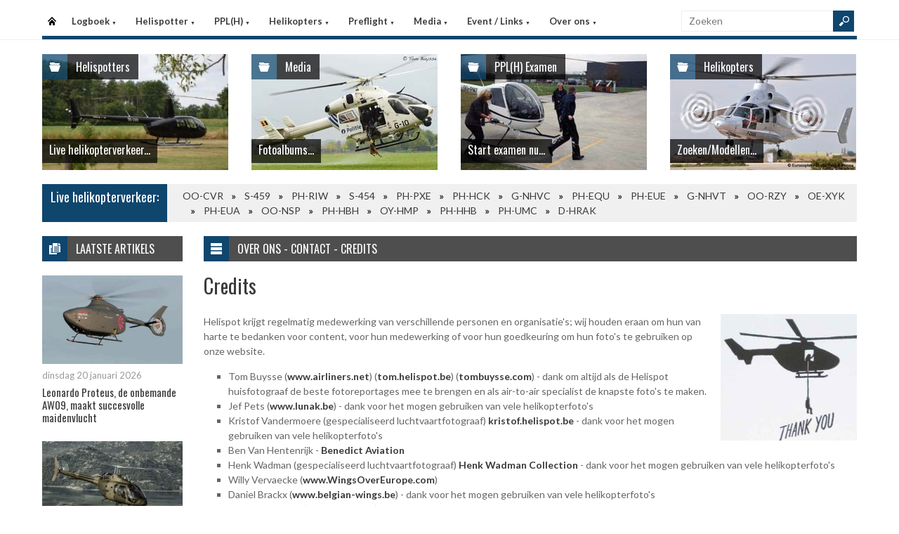

--- FILE ---
content_type: text/html
request_url: https://helispot.be/hs/page/detail.asp?oid=c5C6e8&sub=contact
body_size: 5790
content:

<!DOCTYPE html>
<html lang="nl">
<head>
<meta http-equiv="Content-Type" content="text/html;charset=windows-1252" />
<title>Helispot.be | Helikopters BE</title>
<meta name="viewport" content="width=device-width, initial-scale=1.0">
<meta name="description" content="Helispot is de site voor alle helikopterinformatie met onder andere live helikopterverkeer in de Benelux en de allerlaatste nieuwtjes op vlak van helikopters!" />
<link rel="stylesheet" type="text/css" href="/hs/layout/css/style.css?v=520221005" />
<link rel="stylesheet" type="text/css" href="/hs/layout/css/menu.css?v=520221005" />
<link rel="shortcut icon" href="/hs/layout/images/favicon.ico"/>
<link rel="apple-touch-icon" sizes="57x57" href="/hs/layout/images/apple-icon-57x57.png">
<link rel="apple-touch-icon" sizes="60x60" href="/hs/layout/images/apple-icon-60x60.png">
<link rel="apple-touch-icon" sizes="72x72" href="/hs/layout/images/apple-icon-72x72.png">
<link rel="apple-touch-icon" sizes="76x76" href="/hs/layout/images/apple-icon-76x76.png">
<link rel="apple-touch-icon" sizes="114x114" href="/hs/layout/images/apple-icon-114x114.png">
<link rel="apple-touch-icon" sizes="120x120" href="/hs/layout/images/apple-icon-120x120.png">
<link rel="apple-touch-icon" sizes="144x144" href="/hs/layout/images/apple-icon-144x144.png">
<link rel="apple-touch-icon" sizes="152x152" href="/hs/layout/images/apple-icon-152x152.png">
<link rel="apple-touch-icon" sizes="180x180" href="/hs/layout/images/apple-icon-180x180.png">
<link rel="icon" type="image/png" sizes="192x192"  href="/hs/layout/images/android-icon-192x192.png">
<link rel="icon" type="image/png" sizes="32x32" href="/hs/layout/images/favicon-32x32.png">
<link rel="icon" type="image/png" sizes="96x96" href="/hs/layout/images/favicon-96x96.png">
<link rel="icon" type="image/png" sizes="16x16" href="/hs/layout/images/favicon-16x16.png">
<link rel="manifest" href="/hs/manifest.json">
<meta name="msapplication-TileColor" content="#ffffff">
<meta name="msapplication-TileImage" content="/hs/layout/images/ms-icon-144x144.png">
<meta name="theme-color" content="#ffffff">
<script src="https://www.google-analytics.com/ga.js" type="526932325f9d021503c540d6-text/javascript"></script>
<script src="https://code.jquery.com/jquery-3.6.1.min.js" type="526932325f9d021503c540d6-text/javascript"></script>
<script type="526932325f9d021503c540d6-text/javascript">
<!--
	try{
		var pageTracker = _gat._getTracker("UA-5252204-1");
		pageTracker._trackPageview();
	} catch(err) {};
-->
</script>
<script async src="https://www.googletagmanager.com/gtag/js?id=G-CWC56HQJY9" type="526932325f9d021503c540d6-text/javascript"></script>
<script type="526932325f9d021503c540d6-text/javascript">
  window.dataLayer = window.dataLayer || [];
  function gtag(){dataLayer.push(arguments);}
  gtag('js', new Date());

  gtag('config', 'G-CWC56HQJY9');
</script>
<script src="../layout/js/jquery.colorbox-min.js" type="526932325f9d021503c540d6-text/javascript"></script>
<script src="../layout/js/jquery.colorbox.settings.js" type="526932325f9d021503c540d6-text/javascript"></script>
<link rel="stylesheet" type="text/css" href="../layout/css/jquery.colorbox.css" />


<link rel="image_src" href="https://helispot.be/hs/layout/images/logoBlock.jpg" />
</head>

<body class="page-template">

<header id="header">
  <div id="main-menu">
    <div class="inner-wrap">
      <nav id="nav">
        <label for="tm" id="toggle-menu">Menu <span class="drop-icon">&#9660;</span></label>
        <input type="checkbox" id="tm" />
        <ul class="new-main-menu">
          <li class="menu-item-home"><a href="https://helispot.be/hs/" title="Startpagina">Startpagina</a></li>
         
          <!-- LOGBOEK -->
          <li>
              	<a href="#" class="js__menuItemLink">Logboek
                <span class="drop-icon">&#9660;</span>
                </a>
                <label title="Logboek" for="menuChkLogbook" class="drop-icon">&#9660;</label>
                <input type="checkbox" id="menuChkLogbook" />
              <ul class="sub-menu">
             	 <li><a href="/hs/page/default.asp?sub=logboek">Laatste artikels</a></li>
                    <li><a href="/hs/page/default.asp?sub=logboek&amp;cat=h8h9">Certificatie</a></li><li><a href="/hs/page/default.asp?sub=logboek&amp;cat=F2">Documentatie</a></li><li><a href="/hs/page/default.asp?sub=logboek&amp;cat=C7">Evenementen</a></li><li><a href="/hs/page/default.asp?sub=logboek&amp;cat=e8g8">Financieel</a></li><li><a href="/hs/page/default.asp?sub=logboek&amp;cat=C5h9">Flightsimulator</a></li><li><a href="/hs/page/default.asp?sub=logboek&amp;cat=e8h8">Geschiedenis</a></li><li><a href="/hs/page/default.asp?sub=logboek&amp;cat=d3e6">Helikopter Tours</a></li><li><a href="/hs/page/default.asp?sub=logboek&amp;cat=g8">Helispots</a></li><li><a href="/hs/page/default.asp?sub=logboek&amp;cat=D2c3">Magazines</a></li><li><a href="/hs/page/default.asp?sub=logboek&amp;cat=d5g8">Militair</a></li><li><a href="/hs/page/default.asp?sub=logboek&amp;cat=g7">Nh-90</a></li><li><a href="/hs/page/default.asp?sub=logboek&amp;cat=E4">Nieuwe Toestellen / Tests</a></li><li><a href="/hs/page/default.asp?sub=logboek&amp;cat=E2">Nieuws</a></li><li><a href="/hs/page/default.asp?sub=logboek&amp;cat=b5">Ongevallen</a></li><li><a href="/hs/page/default.asp?sub=logboek&amp;cat=E1g8">Op Bezoek Bij...</a></li><li><a href="/hs/page/default.asp?sub=logboek&amp;cat=F1f6">Opleiding / Training</a></li><li><a href="/hs/page/default.asp?sub=logboek&amp;cat=g9">Robinson Helicopters</a></li><li><a href="/hs/page/default.asp?sub=logboek&amp;cat=F1d5">Saf</a></li><li><a href="/hs/page/default.asp?sub=logboek&amp;cat=E5c3">Te Koop</a></li><li><a href="/hs/page/default.asp?sub=logboek&amp;cat=F3d4">Uit Het Luchtvaartregister</a></li><li><a href="/hs/page/default.asp?sub=logboek&amp;cat=g9f6">Veiligheid</a></li><li><a href="/hs/page/default.asp?sub=logboek&amp;cat=c5c4">Vtol - Evtol</a></li><li><a href="/hs/page/default.asp?sub=logboek&amp;cat=D2">Website</a></li>
                </ul>
          </li>
          
          <!-- Helispotter -->
          <li>
             	<a href="#" class="js__menuItemLink">Helispotter
                <span class="drop-icon">&#9660;</span>
                </a>
                <label title="Helispotter" for="menuChkHelispotter" class="drop-icon">&#9660;</label>
                <input type="checkbox" id="menuChkHelispotter" />
              <ul class="sub-menu">
                  <li><a href="/hs/radar/default.asp?h=exdqrvevctMiqs">Huidig verkeer</a></li>
                  <li><a href="/hs/radar/default.asp?h=e4">Verkeer vandaag</a></li>
                  <li><a href="/hs/radar/default.asp?h=f6">maandag 19 januari</a></li><li><a href="/hs/radar/default.asp?h=c4">zondag 18 januari</a></li><li><a href="/hs/radar/default.asp?h=d6">zaterdag 17 januari</a></li><li><a href="/hs/radar/default.asp?h=c6">vrijdag 16 januari</a></li><li><a href="/hs/radar/default.asp?h=C3">donderdag 15 januari</a></li><li><a href="/hs/radar/default.asp?h=D3">woensdag 14 januari</a></li><li><a href="/hs/radar/default.asp?h=C5">dinsdag 13 januari</a></li>
                </ul>
          </li>
          
          <!-- PPL(H) -->
          <li>
             	<a href="#" class="js__menuItemLink">PPL(H)
                <span class="drop-icon">&#9660;</span>
                </a>
                <label title="PPL(H)" for="menuChkPplh" class="drop-icon">&#9660;</label>
                <input type="checkbox" id="menuChkPplh" />
              <ul class="sub-menu">
                    <li><a href="/hs/page/detail.asp?oid=C5b5&sub=ppl">PPL(H) Licentie</a></li>
          			<li><a href="/hs/exam/">PPL(H) Examen</a></li>
                    <li><a href="/hs/page/detail.asp?oid=j9e8&sub=ppl">PPL(H) Na je licentie</a></li>
                    <li><a href="/hs/page/detail.asp?sub=ppl&oid=E1g7D5">PPL(H) Topics</a></li> 
                </ul>
          </li>
            
          <!-- Helikopters -->
          <li>
             	<a href="#" class="js__menuItemLink">Helikopters
                <span class="drop-icon">&#9660;</span>
                </a>
                <label title="Helispotter" for="menuChkHelikopters" class="drop-icon">&#9660;</label>
                <input type="checkbox" id="menuChkHelikopters" />
              <ul class="sub-menu">
                  <li><a href="/hs/helicopters/">Zoeken in Database</a></li>
                  <li><a href="/hs/helicopters/">Modellen</a></li>
                  <li><a href="/hs/accidents/overview.asp">Ongevallen - Overzicht</a></li>
                  <li><a href="/hs/accidents/stats.asp">Ongevallen - Statistieken</a></li>
                  <li><a href="/hs/accidents/">Ongevallen - Verslagen</a></li>
                  <li><a href="/hs/helicopters/register.asp?country=gKyZ">Belgisch Luchtvaartregister</a></li>
                  <li><a href="/hs/helicopters/register.asp?country=gRfS">Nederlands Luchtvaartregister</a></li>
                  <li><a href="/hs/helicopters/register.asp?country=OGeP">Luxemburgs Luchtvaartregister</a></li>
                  <li><a href="/hs/heliforsale">Te koop</a></li>
                </ul>
          </li>
          
          <!-- PreFlight -->
          <li>
             	<a href="#" class="js__menuItemLink">Preflight
                <span class="drop-icon">&#9660;</span>
                </a>
                <label title="Preflight" for="menuChkPreflight" class="drop-icon">&#9660;</label>
                <input type="checkbox" id="menuChkPreflight" />
              <ul class="sub-menu">
                  <li><a href="/hs/meteo/">Meteo</a></li>
                  <li><a href="/hs/notam/">Notam</a></li>
                </ul>
          </li>  
          
          <!-- Media -->
          <li>
             	<a href="#" class="js__menuItemLink">Media
                <span class="drop-icon">&#9660;</span>
                </a>
                <label title="Media" for="menuChkMedia" class="drop-icon">&#9660;</label>
                <input type="checkbox" id="menuChkMedia" />
              <ul class="sub-menu">
             	  <li><a href="/hs/photos/default.asp?cat=photo">Fotoalbums</a></li>
                  <li><a href="/hs/photos/default.asp?catId=i8b2">Vluchtverslagen</a></li>
                  <li><a href="/hs/page/default.asp?sub=video">Video's</a></li>
              </ul>
          </li> 
          
          <!-- Events â€“ Links -->
          <li>
             	<a href="#" class="js__menuItemLink">Event / Links
                <span class="drop-icon">&#9660;</span>
                </a>
                <label title="Events / Links" for="menuChkEvents" class="drop-icon">&#9660;</label>
                <input type="checkbox" id="menuChkEvents" />
              <ul class="sub-menu">
             	 <li><a href="/hs/events/">Evenementen</a></li>
          		 <li><a href="/hs/links/">Links</a></li>
              </ul>
          </li>    
          
           <!-- Over ons -->
          <li>
             	<a href="#" class="js__menuItemLink">Over ons
                <span class="drop-icon">&#9660;</span>
                </a>
                <label title="Over ons" for="menuChkAbout" class="drop-icon">&#9660;</label>
                <input type="checkbox" id="menuChkAbout" />
              <ul class="sub-menu">
             	  <li><a href="/hs/page/detail.asp?oid=c2f6&sub=contact">Contacteer ons</a></li>
          		  <li><a href="/hs/page/detail.asp?oid=D6&sub=contact">Website</a></li>
                  <li><a href="/hs/page/detail.asp?oid=c5D5e8&sub=contact">Credits</a></li>
              </ul>
          </li>    

	        </ul>
      </nav>
      <div class="search">
        <form method="get" id="searchform" action="/hs/page/search.asp">
          <input class="searchfield" maxlength="25" name="s" id="s" placeholder="Zoeken" value="" type="text">
          <input class="submit button main-color-bg" id="searchsubmit" value="" type="submit">
        </form>
      </div >
      <div class="clearfix"></div>
    </div>
  </div>
</header>

<div id="container">
  <div id="main">
 	
<div id="topSlider">
	<div class="posts"> 
<ul class="list">
<li class="postWithoutSlider">
<ul id="header_liveTraffic"><li class="loading"><img src="/hs/layout/images/loading.gif" alt="Laden" width="32" height="32" /></li></ul>
<div class="meta-cat">
  <div class="icon main-bg-tr"></div>
  <div class="meta-text">
    <h4><a href="/hs/radar/">Helispotters</a></h4>
  </div>
</div>
<div class="title">
  <h4> <a href="/hs/radar/">Live helikopterverkeer...</a> </h4>
</div></li><li class="postWithoutSlider">
<a href="/hs/photos/default.asp?cat=photo"><img src="/hs/layout/widgets/header/images/media_02.jpg" class="post-image" alt="" /> </a>
<div class="meta-cat">
  <div class="icon main-bg-tr"></div>
  <div class="meta-text">
    <h4><a href="/hs/photos/default.asp?cat=photo">Media</a></h4>
  </div>
</div>
<div class="title">
  <h4> <a href="/hs/photos/default.asp?cat=photo">Fotoalbums...</a> </h4>
</div>
</li><li class="postWithoutSlider"><a href="/hs/exam/"><img src="/hs/layout/widgets/header/images/exam_04.jpg" class="post-image" alt="" /> </a>
<div class="meta-cat">
  <div class="icon main-bg-tr"></div>
  <div class="meta-text">
    <h4><a href="/hs/exam/">PPL(H) Examen</a></h4>
  </div>
</div>
<div class="title">
  <h4> <a href="/hs/exam/">Start examen nu...</a> </h4>
</div>
</li><li class="postWithoutSlider post-last"><a href="/hs/helicopters/"><img src="/hs/layout/widgets/header/images/helicopters_01.jpg" class="post-image" alt="" /> </a>
<div class="meta-cat">
  <div class="icon main-bg-tr"></div>
  <div class="meta-text">
    <h4><a href="/hs/helicopters/">Helikopters</a></h4>
  </div>
</div>
<div class="title">
  <h4> <a href="/hs/helicopters/">Zoeken/Modellen...</a> </h4>
</div>
</li>    
</ul> 
</div>
</div>
<div id="feat-ticker">
  <div class="title main-color-bg">
    <h3><a href="/hs/radar/default.asp?h=gzlykoizctJleg">Live helikopterverkeer:</a></h3>
  </div>
  <div id="liveTraffic">Bezig met laden... </div>
</div>

<div id="content-wrap">
	<div id="content">
		<div id="feat-postlist" class="section">
			<div class="cat-title">
<div class="cat-icon"></div>
<h4>Over ons - Contact - Credits</h4>
</div>
<article>
<header class="entry-header">
<div class="entry-title">
<div class="title-right">
<h1>Credits </h1>
<div class="entry-meta">
<div class="meta-left">
</div>
<div class="review-right"> </div>
</div>
</div>
</div>
</header>
<div class="entry-content">
<a href="/hs/page/images/483_large.jpg" class="photoAlbumColorBox" title="Credits "><img src="/hs/page/images/483_thumb.jpg" alt="Credits " title="Credits " /></a>
<p>Helispot krijgt regelmatig medewerking van verschillende personen en organisatie&#39;s; wij houden eraan om hun van harte te bedanken voor content, voor hun medewerking&nbsp;of voor hun goedkeuring om hun foto&#39;s te gebruiken op onze website.</p>

<ul>
	<li>Tom Buysse (<a href="http://www.airliners.net/search/photo.search?photographersearch=Tom%20Buysse">www.airliners.net</a>)&nbsp;(<a href="http://tom.helispot.be" target="_blank">tom.helispot.be</a>) (<a href="http://www.tombuysse.com" target="_blank">tombuysse.com</a>) - dank om altijd als de Helispot huisfotograaf de beste fotoreportages mee te brengen en als air-to-air specialist de knapste foto&#39;s te maken.</li>
	<li>Jef Pets (<a href="http://www.lunak.be">www.lunak.be</a>)&nbsp;- dank voor het mogen gebruiken van vele helikopterfoto&#39;s</li>
	<li>Kristof Vandermoere (gespecialiseerd luchtvaartfotograaf) <a href="http://kristof.helispot.be" target="_blank">kristof.helispot.be</a>&nbsp;- dank voor het mogen gebruiken van vele helikopterfoto&#39;s</li>
	<li>Ben Van Hentenrijk - <a href="https://www.facebook.com/Benedict-Aviation-140967729309726/" target="_blank">Benedict Aviation</a>&nbsp;</li>
	<li>Henk Wadman (gespecialiseerd luchtvaartfotograaf)&nbsp;<a href="http://1000aircraftphotos.com/Contributions/WadmanHenk/WadmanHenk.htm" target="_blank">Henk Wadman Collection</a>&nbsp;-&nbsp;dank voor het mogen gebruiken van vele helikopterfoto&#39;s</li>
	<li>Willy Vervaecke (<a href="http://www.WingsOverEurope.com">www.WingsOverEurope.com</a>)</li>
	<li>Daniel Brackx (<a href="http://www.belgian-wings.be/">www.belgian-wings.be</a>) - dank voor het mogen gebruiken van vele helikopterfoto&#39;s</li>
	<li>Willy Henderickx (<a href="http://www.helis.com">www.helis.com</a>)&nbsp;- dank voor het mogen gebruiken van vele helikopterfoto&#39;s</li>
	<li>Marcel (op EBST)</li>
	<li>Steve Mills</li>
	<li>Chris Grunwell</li>
	<li>Paul Soons (<a href="http://www.asa-be.com">www.asa-be.com</a>)</li>
	<li>Jan Schotmans (<a href="http://www.asa-be.com" target="_blank">www.asa-be.com</a>) - dank dat we mogen beroep doen op een onuitputtelijke kennis van de gebeurtenissen in het Belgisch luchtvaartregister</li>
	<li>Aviation Society of Antwerp vzw (<a href="http://www.asa-be.com">www.asa-be.com</a>)&nbsp;- dank voor de medewerking en het mogen gebruiken van een aantal helikopterfoto&#39;s</li>
	<li>Bob Rong&eacute; - dank voor unieke foto&#39;s uit de historie van de Belgische helikopterwereld</li>
	<li>Ernesto Bauer - dank voor de vele informatie en het gebruik van talloze helikopterfoto&#39;s</li>
	<li>Bert Visser</li>
	<li>Joeri De Leener</li>
	<li>SkyStef - dank Stef voor&nbsp;de informatie en het gebruik van knappe&nbsp;helikopterfoto&#39;s</li>
	<li>Joachim Lippl -&nbsp;German Helicopters (<a href="http://www.helionline.de" target="_blank">www.Helionline.de</a>) - dank voor het gebruik van talloze helikopterfoto&#39;s&nbsp; &nbsp;</li>
	<li>Peter van Zutphen - dank voor de vele steunbetuigingen</li>
	<li>Gaston De Mol&nbsp;(overleden&nbsp;23/8/2021)&nbsp;- dank voor het mogen gebruiken van vele helikopterfoto&#39;s</li>
	<li>Roland De Groote - dank voor het mogen gebruiken van vele helikopterfoto&#39;s</li>
	<li>Freddy Ceulemans (overleden&nbsp;12/6/2023) - dank voor de knappe onderzoeksjournalistiek en het gebruik van vele foto&#39;s</li>
	<li>Pieterjan Lefevre - supporter van het eerste uur</li>
	<li>Geert Diopere - dank voor het mogen gebruiken van vele helikopterfoto&#39;s</li>
	<li>Jack Wolbrink (<a href="http://avia-dejavu.net/Helicopters.htm" target="_blank">Aviationweb deja vu</a>) - dank voor het gebruiken van vele helikopter foto&#39;s en het putten uit de diepe kennis van de Benelux-helikoptergeschiedenis</li>
	<li>Willem Vandenwijngaerden&nbsp;- dank voor het mogen gebruiken van vele helikopterfoto&#39;s</li>
	<li>Jos Stevens (<a href="http://www.rotorspot.nl" target="_blank">www.rotorspot.nl</a>) - dank voor het gebruik van een altijd up to date database van alle helikopters in de wereld&nbsp;</li>
	<li>Herman Dekker (<a href="http://www.hdekker.info/index.html" target="_blank">www.hdekker.info</a>) - hartelijk dank dat wij onbeperkt mogen putten uit de Luchtvaartgeschiedenis - sectie Nederlands Crash Archief, om onze database ongevallen te vervolledigen</li>
	<li>Leon Claes - dank voor de plaatsing en continue werking van de Helispot radar 2</li>
	<li>Berend Jan Floor (<a href="http://www.aironline.nl/weblog/" target="_blank">AirOnline.nl</a>) - dank voor het mogen gebruiken van mooie helikopterfoto&#39;s&nbsp;</li>
	<li>Wytze Adriaanse - dank voor de vele informatie en mooie foto&#39;s</li>
	<li>Mark Broekhans (<a href="https://www.airliners.net/user/mbroekhans/profile/photos" target="_blank">Airlines.net</a>) - dank voor de vele knappe foto&#39;s</li>
	<li>Mediacentrum ministerie van Defensie, Nederland - dank voor de medewerking en knappe nieuwsartikels&nbsp;</li>
	<li><a href="https://mobilit.belgium.be/nl/luchtvaart/ongevallen-en-ernstige-incidenten/air-accident-investigation-unit-aaiu/air-accident" target="_blank">Air Accident Investigation Unit</a>, Belgische FOD Mobiliteit - dank voor de medewerking&nbsp;&nbsp;&nbsp;</li>
	<li>David Reeves - dank voor de knappe foto&#39;s</li>
	<li>Joop de Groot -&nbsp;dank voor de vele knappe foto&#39;s</li>
	<li>Roy Wassink - dank voor de vele informatie en knappe foto&#39;s</li>
	<li>Peter Bekker - dank voor de vele mooie fotoreportages&nbsp;</li>
</ul>

<p>Ook dank aan de velen die ons occasioneel artikels, informatie en foto&#39;s sturen; uw medewerking maakt deze website actueel en &#39;to the point&#39;! Bedankt</p>

</div>
</article>

		</div>
	</div>
</div><div id="sidebar"> 
<aside class="widget widget_topRecords">
  <div class="widget-title">
    <div class="icon"></div>
    <h4>Laatste artikels</h4>
  </div>
  <ul class="list post-list">
    
    <li>
      <article class="item-post">
        
        <div class="thumbnail overlay"> <a href="/hs/page/detail.asp?oid=E1I1e7C6&amp;sub=logboek" ><img src="/hs/page/images/8395_thumb.jpg" alt="Leonardo Proteus, de onbemande AW09, maakt succesvolle maidenvlucht" title="Leonardo Proteus, de onbemande AW09, maakt succesvolle maidenvlucht" /></a> </div>
        
        <div class="entry-meta"> <span class="date">dinsdag 20 januari 2026</span> </div>
        <h5><a href="/hs/page/detail.asp?oid=C3H2c5G2&amp;sub=logboek">Leonardo Proteus, de onbemande AW09, maakt succesvolle maidenvlucht</a> </h5>
      </article>
    </li>
    
    <li>
      <article class="item-post">
        
        <div class="thumbnail overlay"> <a href="/hs/page/detail.asp?oid=D2D5c5H1&amp;sub=logboek" ><img src="/hs/page/images/8385_thumb.jpg" alt="US Army Flight School Next: nog drie kandidaten  " title="US Army Flight School Next: nog drie kandidaten  " /></a> </div>
        
        <div class="entry-meta"> <span class="date">dinsdag 20 januari 2026</span> </div>
        <h5><a href="/hs/page/detail.asp?oid=C3E4e7C6&amp;sub=logboek">US Army Flight School Next: nog drie kandidaten  </a> </h5>
      </article>
    </li>
    
    <li>
      <article class="item-post">
        
        <div class="thumbnail overlay"> <a href="/hs/page/detail.asp?oid=d7c2g9F3&amp;sub=logboek" ><img src="/hs/page/images/8304_thumb.jpg" alt="Lees hier uw editie 23 van HeliOps Antares" title="Lees hier uw editie 23 van HeliOps Antares" /></a> </div>
        
        <div class="entry-meta"> <span class="date">dinsdag 20 januari 2026</span> </div>
        <h5><a href="/hs/page/detail.asp?oid=f9j9d6D5&amp;sub=logboek">Lees hier uw editie 23 van HeliOps Antares</a> </h5>
      </article>
    </li>
    
  </ul>
</aside>     
</div>
	</div>
</div>

<footer>
  <div class="footer-content">
  
    <div class="copyright">
      <p>&#169; 2026&#160;helispot.be | <a href="/hs/page/detail.asp?oid=C3&amp;sub=copyright">Copyright</a> | <a href="/hs/page/detail.asp?oid=b5&amp;sub=disclaimer">Disclaimer</a> | <a href="/hs/page/detail.asp?sub=cookies&oid=b3f7f9g9">Cookies en Privacy</a> | <a href="/hs/page/rss.asp"><img src="/hs/layout/images/rss-icon.gif" class="footer-rssIcon" alt="RSS 2.0 Feed" /></a></p>
    </div>
  </div>
</footer>


<script src="/hs/layout/js/custom.js?v=520221005" type="526932325f9d021503c540d6-text/javascript"></script>
<script src="/hs/layout/js/jquery.webticker.js?v=520221005" type="526932325f9d021503c540d6-text/javascript"></script>
<script src="../layout/js/jquery.totemticker.min.js" type="526932325f9d021503c540d6-text/javascript"></script>
<script type="526932325f9d021503c540d6-text/javascript"> // <![CDATA[
	$(document).ready(function() {
		refreshContainer('#header_liveTraffic', '/hs/radar/liveData.asp?h=header');
		$('#header_liveTraffic').totemticker({
			row_height	:	'185px',
			mousestop	:	true
		});
	});
// ]]></script>


<script src="/cdn-cgi/scripts/7d0fa10a/cloudflare-static/rocket-loader.min.js" data-cf-settings="526932325f9d021503c540d6-|49" defer></script><script defer src="https://static.cloudflareinsights.com/beacon.min.js/vcd15cbe7772f49c399c6a5babf22c1241717689176015" integrity="sha512-ZpsOmlRQV6y907TI0dKBHq9Md29nnaEIPlkf84rnaERnq6zvWvPUqr2ft8M1aS28oN72PdrCzSjY4U6VaAw1EQ==" data-cf-beacon='{"version":"2024.11.0","token":"e591dcf61355406b80ec70558ce2c20c","r":1,"server_timing":{"name":{"cfCacheStatus":true,"cfEdge":true,"cfExtPri":true,"cfL4":true,"cfOrigin":true,"cfSpeedBrain":true},"location_startswith":null}}' crossorigin="anonymous"></script>
</body>
</html>

--- FILE ---
content_type: text/html
request_url: https://helispot.be/hs/radar/liveData.asp?t=marquee&u=1768919273647
body_size: 37
content:
<div class="marquee"><a href="https://helispot.be/hs/helicopters/detail.asp?id=D2f8F4D3D2e8c5e6f6">OO-CVR</a><span class="sep"></span><a href="https://helispot.be/hs/helicopters/detail.asp?id=E5C7D4C4E1d7g9c4e5">S-459</a><span class="sep"></span><a href="https://helispot.be/hs/helicopters/detail.asp?id=F2C3C3">PH-RIW</a><span class="sep"></span><a href="https://helispot.be/hs/helicopters/detail.asp?id=c6E5d6">S-454</a><span class="sep"></span><a href="https://helispot.be/hs/helicopters/detail.asp?id=h9E2f7">PH-PXE</a><span class="sep"></span><a href="https://helispot.be/hs/helicopters/detail.asp?id=G1I1E4C4C3f9g9h9e5">PH-HCK</a><span class="sep"></span><a href="https://helispot.be/hs/helicopters/detail.asp?id=b1C3G2D3C3e8c5d5b2">G-NHVC</a><span class="sep"></span><a href="https://helispot.be/hs/helicopters/detail.asp?id=G3e5h9">PH-EQU</a><span class="sep"></span><a href="https://helispot.be/hs/helicopters/detail.asp?id=g7f7f7">PH-EUE</a><span class="sep"></span><a href="https://helispot.be/hs/helicopters/detail.asp?id=E2f7G3D3C3b5d6d5e5">G-NHVT</a><span class="sep"></span><a href="https://helispot.be/hs/helicopters/detail.asp?id=c5C3f6">OO-RZY</a><span class="sep"></span><a href="https://helispot.be/hs/helicopters/detail.asp?id=b5F1F3E2E1d7e7h9c3">OE-XYK</a><span class="sep"></span><a href="https://helispot.be/hs/helicopters/detail.asp?id=F4e8D3">PH-EUA</a><span class="sep"></span><a href="https://helispot.be/hs/helicopters/detail.asp?id=d7d5g7D4E1b5b4g8c3">OO-NSP</a><span class="sep"></span><a href="https://helispot.be/hs/helicopters/detail.asp?id=G2e6h9">PH-HBH</a><span class="sep"></span><a href="https://helispot.be/hs/helicopters/detail.asp?id=c2i9b1C5E1c6g9h9f6">OY-HMP</a><span class="sep"></span><a href="https://helispot.be/hs/helicopters/detail.asp?id=c3f8e6">PH-HHB</a><span class="sep"></span><a href="https://helispot.be/hs/helicopters/detail.asp?id=c4b5G2C4C3d7e7c4i9">PH-UMC</a><span class="sep"></span><a href="https://helispot.be/hs/helicopters/detail.asp?id=G3D3b2G1E1f9f8c4e5">D-HRAK</a></div>

--- FILE ---
content_type: text/html
request_url: https://helispot.be/hs/radar/liveData.asp?h=header&u=1768919273662&_=1768919273403
body_size: 285
content:
<li><a href="../radar/"><img src="/hs/photos/images/helis/123456935_thumb.jpg" class="post-image" alt="OO-CVR - Unit-S, Beerse - Carl Van Rooy" title="OO-CVR - Unit-S, Beerse - Carl Van Rooy" /></a></li><li><a href="../radar/"><img src="/hs/photos/images/helis/123456897_thumb.jpg" class="post-image" alt="PH-HCK - HeliCentre, Lelystad (NL)" title="PH-HCK - HeliCentre, Lelystad (NL)" /></a></li><li><a href="../radar/"><img src="/hs/photos/images/helis/262_thumb.jpg" class="post-image" alt="PH-PXE - Luchtvaartpolitie NL" title="PH-PXE - Luchtvaartpolitie NL" /></a></li><li><a href="../radar/"><img src="/hs/photos/images/helis/394_thumb.jpg" class="post-image" alt="S-454 - Netherlands Airforce" title="S-454 - Netherlands Airforce" /></a></li><li><a href="../radar/"><img src="/hs/photos/images/helis/557_thumb.jpg" class="post-image" alt="PH-RIW - Riwald Recycling, Almelo" title="PH-RIW - Riwald Recycling, Almelo" /></a></li><li><a href="../radar/"><img src="/hs/photos/images/helis/123456799_thumb.jpg" class="post-image" alt="S-459 - Netherlands Airforce" title="S-459 - Netherlands Airforce" /></a></li><li><a href="../radar/"><img src="/hs/photos/images/helis/219_thumb.jpg" class="post-image" alt="PH-EQU - Heli Holland Offshore B.V" title="PH-EQU - Heli Holland Offshore B.V" /></a></li><li><a href="../radar/"><img src="/hs/photos/images/helis/123456926_thumb.jpg" class="post-image" alt="G-NHVT - Noordzee Helikopters Vlaanderen Ltd, Norwich (UK) - eigenaar Milestone Lease" title="G-NHVT - Noordzee Helikopters Vlaanderen Ltd, Norwich (UK) - eigenaar Milestone Lease" /></a></li><li><a href="../radar/"><img src="/hs/photos/images/helis/123456864_thumb.jpg" class="post-image" alt="OE-XYK - Startrade, Burbach (D)" title="OE-XYK - Startrade, Burbach (D)" /></a></li><li><a href="../radar/"><img src="/hs/photos/images/helis/123456850_thumb.jpg" class="post-image" alt="G-NHVC - Noordzee Helikopters Vlaanderen Ltd, Norwich (UK)" title="G-NHVC - Noordzee Helikopters Vlaanderen Ltd, Norwich (UK)" /></a></li><li><a href="../radar/"><img src="/hs/photos/images/helis/221_thumb.jpg" class="post-image" alt="PH-EUE - CHC Helicopters Netherlands BV, den Helder" title="PH-EUE - CHC Helicopters Netherlands BV, den Helder" /></a></li><li><a href="../radar/"><img src="/hs/photos/images/helis/153_thumb.jpg" class="post-image" alt="OO-RZY - Heli & Co, Liege (B)" title="OO-RZY - Heli & Co, Liege (B)" /></a></li><li><a href="../radar/"><img src="/hs/photos/images/helis/649_thumb.jpg" class="post-image" alt="PH-EUA - CHC Helicopters Netherlands BV, den Helder" title="PH-EUA - CHC Helicopters Netherlands BV, den Helder" /></a></li><li><a href="../radar/"><img src="/hs/photos/images/helis/123457124_thumb.jpg" class="post-image" alt="OO-NSP - Noordzee Helikopters Vlaanderen NV, Oostende (B)" title="OO-NSP - Noordzee Helikopters Vlaanderen NV, Oostende (B)" /></a></li><li><a href="../radar/"><img src="/hs/photos/images/helis/228_thumb.jpg" class="post-image" alt="PH-HBH - Heli Holland Holding BV, Emmer-Compascuum" title="PH-HBH - Heli Holland Holding BV, Emmer-Compascuum" /></a></li><li><a href="../radar/"><img src="/hs/photos/images/helis/123457010_thumb.jpg" class="post-image" alt="OY-HMP - Bel Air Aviation A/s" title="OY-HMP - Bel Air Aviation A/s" /></a></li><li><a href="../radar/"><img src="/hs/photos/images/helis/231_thumb.jpg" class="post-image" alt="PH-HHB - Heli Holland Holding BV, Emmer-Compascuum" title="PH-HHB - Heli Holland Holding BV, Emmer-Compascuum" /></a></li><li><a href="../radar/"><img src="/hs/photos/images/helis/123456842_thumb.jpg" class="post-image" alt="PH-UMC - ANWB Medical Air Assistance BV, Lelystad" title="PH-UMC - ANWB Medical Air Assistance BV, Lelystad" /></a></li><li><a href="../radar/"><img src="/hs/photos/images/helis/123457169_thumb.jpg" class="post-image" alt="D-HRAK - Heli-Flight, Reichelsheim, Germany" title="D-HRAK - Heli-Flight, Reichelsheim, Germany" /></a></li>